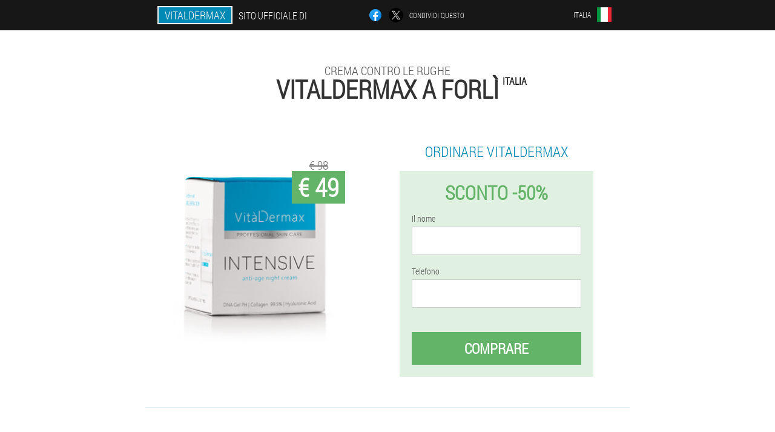

--- FILE ---
content_type: text/html; charset=UTF-8
request_url: https://vitaldermax-intensive.com/citt%C3%A0/forli
body_size: 6218
content:

<!DOCTYPE html>
<html lang="it">
<head>
	<meta name="viewport" content="width=device-width, initial-scale=1.0">
	<meta http-equiv="Content-Type" content="text/html; charset=utf-8">
	<title>Comprare VitalDermax a Forlì</title>
	<meta name="description" content="Crema contro le rughe VitalDermax Intensive - lo strumento nella lotta contro l'invecchiamento della pelle. Crema di trasformare la Vostra pelle per 28 giorni. Ottenere una crema a Forlì, Italia sul sito ufficiale dal sito ufficiale. La giovinezza della pelle - la Vostra arma principale!">

<link href="/css/webstyle_981-sra.css" rel="stylesheet">
<link rel="preload" href="/css/webstyle_981-sra.css" as="style">
<link rel="preload" href="/fonts/RobotoCondensedLight.woff" as="font" type="font/woff2" crossorigin>
	
			<link href="/images/favicon.ico" rel="shortcut icon">
		


	
<meta name="google-site-verification" content="bo-m-ISPqyG2zu4fFSVd5wZ-hd-BbtCQ-WyWq0csYH0" />	
	


<script  type="text/javascript">
function jkveiehv(id) 
{
	var selector = document.getElementById(id);
	
	if(selector.classList.contains("active"))
	{
		selector.classList.remove("active");
	}
	else
	{
		selector.classList.add("active");
		
		document.onclick = function(e) {
			onclick(e, id);
		}

		
	}
	
}
	
function onclick(e, id) {
  e = e || window.event;
  var target = e.target || e.srcElement;
  var selector = document.getElementById(id);

  while (target.parentNode && target.tagName.toLowerCase() != 'body') {
    if (target == selector) {
      return;
    }
    target = target.parentNode;
  }
	selector.classList.remove("active");
}
	
</script>
	
	
</head>	
<body class="ze-315_mgafm" itemscope itemtype="https://schema.org/Product">
<header>
	<div class="zf_150-ng">
		
		<div class="ebsc-629_zkbcl lve_397__u">			
			
		<div class="ih_378__e"><a href="/" class="e-1_i"><div class="u-279_b"><span class="lex-128_p" itemprop="name">VitalDermax</span> <span class="ivtom-74_aqqea">Sito ufficiale di</span></div></a></div>


		<div class="ttgrd-839_v">
<a rel="noopener noreferrer nofollow" target="_blank" class="kmotk_321-gzbed" href="https://www.facebook.com/sharer/sharer.php?u=vitaldermax-intensive.com"><div><span title="Facebook"></span></div></a>
<a rel="noopener noreferrer nofollow" target="_blank" class="rcw_800-ia" href="https://x.com/share?text=Comprare VitalDermax a Forlì&url=vitaldermax-intensive.com"><div><span title="X"></span></div></a>
<span class="nybmg-830_c">Condividi questo</span></div>
		<div class="da-70_tunc"><div class="eji_89-ib">
<div class="xjdfh_370__wphw" id="xjdfh_370__wphw">		
<div class="ifga_422-jsvd" onclick="jkveiehv('xjdfh_370__wphw')">
<div class="tmeb_250__gzjro"><span>Italia</span></div>
<div class="wc_404__squ"><div class="lsib_264__vdzw"><img src="/images/z4vx3v37dmi.png" alt="Bandiera (Italia)"></div></div>
</div>
<div class="cj-996_si">
<ul>
		<li><a href="https://it-en.vitaldermax-intensive.com" rel="alternate"><div class="aee-80_kvixi">Italy (en)</div><div class="ooal-634_rcbx"><div class="c_773__za"><img src="https://it-en.vitaldermax-intensive.com/images/1pcdqp6cihj.png"></div></div></a></li><li><a href="https://es.vitaldermax-intensive.com" rel="alternate"><div class="aee-80_kvixi">España</div><div class="ooal-634_rcbx"><div class="c_773__za"><img src="https://es.vitaldermax-intensive.com/images/j4fqzwconk.png"></div></div></a></li><li><a href="https://pt.vitaldermax-intensive.com" rel="alternate"><div class="aee-80_kvixi">Portugal</div><div class="ooal-634_rcbx"><div class="c_773__za"><img src="https://pt.vitaldermax-intensive.com/images/gnxuwgbjbi42rgr.png"></div></div></a></li><li><a href="https://bg.vitaldermax-intensive.com" rel="alternate"><div class="aee-80_kvixi">България</div><div class="ooal-634_rcbx"><div class="c_773__za"><img src="https://bg.vitaldermax-intensive.com/images/vuxw83sp5cty.png"></div></div></a></li><li><a href="https://hu.vitaldermax-intensive.com" rel="alternate"><div class="aee-80_kvixi">Magyarország</div><div class="ooal-634_rcbx"><div class="c_773__za"><img src="https://hu.vitaldermax-intensive.com/images/vmbsuqwek4.png"></div></div></a></li><li><a href="https://gr.vitaldermax-intensive.com" rel="alternate"><div class="aee-80_kvixi">Η ελλάδα</div><div class="ooal-634_rcbx"><div class="c_773__za"><img src="https://gr.vitaldermax-intensive.com/images/z3ih12qpk76jy70.png"></div></div></a></li><li><a href="https://cy.vitaldermax-intensive.com" rel="alternate"><div class="aee-80_kvixi">Κύπρος</div><div class="ooal-634_rcbx"><div class="c_773__za"><img src="https://cy.vitaldermax-intensive.com/images/7g4mc37jrc4z63gtno4f.png"></div></div></a></li><li><a href="https://pl.vitaldermax-intensive.com" rel="alternate"><div class="aee-80_kvixi">Polska</div><div class="ooal-634_rcbx"><div class="c_773__za"><img src="https://pl.vitaldermax-intensive.com/images/5zqdnewr33d61azj8.png"></div></div></a></li><li><a href="https://ro.vitaldermax-intensive.com" rel="alternate"><div class="aee-80_kvixi">România</div><div class="ooal-634_rcbx"><div class="c_773__za"><img src="https://ro.vitaldermax-intensive.com/images/5z3f7ngdzyb98z3.png"></div></div></a></li><li><a href="https://cz.vitaldermax-intensive.com" rel="alternate"><div class="aee-80_kvixi">Česká republika</div><div class="ooal-634_rcbx"><div class="c_773__za"><img src="https://cz.vitaldermax-intensive.com/images/zy9mwzycb5wnsfdwls.png"></div></div></a></li>	
</ul>
</div></div></div></div>
			
		</div>

	</div>

<div class="bwq_434-rder">
<h2 class="c_668-xa">Crema contro le rughe</h2>
<h1>VitalDermax a Forlì <sup class='oyqw_201__xc'>Italia</sup></h1>
<div class="ur_119__lgevb lve_397__u">
<div class="x-919_cuz">
<div class="b-313_dxjp"><img src="/images/VitalDermax%20Crema%20contro%20le%20rughe.png" alt="Crema VitalDermax" itemprop="image"><div itemprop="offers" itemscope itemtype="https://schema.org/Offer" class="djdw-426_cgf oid-946_hc"><div class="xyo-215_sk"><span class="hhce-58_rpypo">€ 49</span><span class="huimd_198-c">€ 98</span></div><meta itemprop="url" content="https://vitaldermax-intensive.com">
<meta itemprop="price" content="49">
<meta itemprop="priceCurrency" content="EUR">
<meta itemprop="priceValidUntil" content="2026-03-01">
<link itemprop="availability" href="https://schema.org/InStock">
<div itemprop="shippingDetails" itemtype="https://schema.org/OfferShippingDetails" itemscope>
<div itemprop="shippingRate" itemtype="https://schema.org/MonetaryAmount" itemscope>
<meta itemprop="value" content="8.8" />
<meta itemprop="currency" content="EUR" /></div>
<div itemprop="shippingDestination" itemtype="https://schema.org/DefinedRegion" itemscope>
<meta itemprop="addressCountry" content="IT" /></div>
<div itemprop="deliveryTime" itemtype="https://schema.org/ShippingDeliveryTime" itemscope>
<div itemprop="handlingTime" itemtype="https://schema.org/QuantitativeValue" itemscope>
<meta itemprop="minValue" content="0" />
<meta itemprop="maxValue" content="2" />
<meta itemprop="unitCode" content="DAY" /></div>
<div itemprop="transitTime" itemtype="https://schema.org/QuantitativeValue" itemscope>
<meta itemprop="minValue" content="4" />
<meta itemprop="maxValue" content="19" />
<meta itemprop="unitCode" content="DAY" /></div></div></div>
<div itemprop="hasMerchantReturnPolicy" itemtype="https://schema.org/MerchantReturnPolicy" itemscope>
<meta itemprop="applicableCountry" content="IT" />
<meta itemprop="returnPolicyCountry" content="IT" />
<meta itemprop="returnPolicyCategory" content="https://schema.org/MerchantReturnFiniteReturnWindow" />
<meta itemprop="merchantReturnDays" content="29" />
<meta itemprop="returnMethod" content="https://schema.org/ReturnByMail" />
<meta itemprop="returnFees" content="https://schema.org/ReturnFeesCustomerResponsibility" />
</div></div></div>
<div class="aggregaterating" itemprop="aggregateRating" itemscope itemtype="https://schema.org/AggregateRating">
<span itemprop="ratingValue">4.1</span><span itemprop="reviewCount">20</span>
<meta itemprop="bestRating" content="5">
<meta itemprop="worstRating" content="1">
</div>
</div>	
<div class="chdn_227-dkpy">
<h3>Ordinare VitalDermax</h3>
<div class="pmkxz_314-hwtp">
<h4 class="ckj-550_pi">Sconto -50%</h4>
<form action='' method='POST'>
    <div class="bqy_132-c">
    <label for="p_8903__alnij" class="ic-524_e">Il nome</label>
    <input id="p_8903__alnij" type="text" name="cgkd-4721_jk" autocomplete="off" >
	    </div>
	
		<div class="acjua_756__ags">
    <label for="fjceasj-4866_fh">Informazioni VitalDermax</label>
    <input id="fjceasj-4866_fh" type='text' name="ckrkyeg-8386_cdvc" autocomplete="off">
    </div>
	<div class="acjua_756__ags">
    <label for="jdw_4711__kzh">Cognome</label>
    <input id="jdw_4711__kzh" type='text' name="qdwjj_926-irg" autocomplete="off">
    </div>
	<div class="acjua_756__ags">
	 <label for="ghqhj_8566__mcwebm">E-mail</label>
    <input id="ghqhj_8566__mcwebm" type='email' name='email' autocomplete="off">
	</div>
	
    <div class="bqy_132-c omy_3__vwfb">
    <label for="wh_4158__d" class="ic-524_e">Telefono</label>
    <input id="wh_4158__d" type="text" name="s_484__acejr" >
	    </div>
    <input type='hidden' name='flow_hash' value='fQTk'>
    <input type='hidden' name='landing' value='vitaldermax-intensive.com'>
    <input type='hidden' name='country' value='it'>
    <input type='hidden' name='referrer' value=''>
    <input type='hidden' name='sub1' value='VitalDermax-it'>
    <input type='hidden' name='sub2' value='vitaldermax-intensive.com'>
    <input type='hidden' name='sub3' value='API-leadbit'>
    <input type='hidden' name='sub4' value='city Forli top'>
        <button class="hiocg-792_gbfbd" type='submit' value='Comprare'>Comprare</button>
</form>
</div>
</div>
</div>
<meta itemprop="brand" content="VitalDermax">
<meta itemprop="image" content="https://vitaldermax-intensive.com/images/VitalDermax%20Crema%20contro%20le%20rughe.png">
<meta itemprop="sku" content="1-70-11">
<meta itemprop="MPN" content="1-70-21">
<div class="hwcbw_20__u"></div>
</div>
<section class="hi-830_c">
<div itemprop="description" class="lve_397__u faae_370-ctkdr"><div><p>Notate segni di invecchiamento della pelle? Fermare l'invecchiamento è possibile! VitalDermax Intensive - crema anti-rughe, esegue il programma di risoluzione fattori di invecchiamento. La crema è in vendita sul sito ufficiale nel paese Italia al miglior prezzo. La crema si può acquistare a Forlì a metà prezzo. Il costo di crema con uno sconto del cinquanta per cento - € 49. Per ordine di crema, lasciare una richiesta sul nostro sito, inserisci il Tuo numero di telefono e nome. </p>
<h2>Ordinare VitalDermax</h2>
<p> E sarete contattati dal responsabile al più presto e chiarire i dettagli dell'ordine per la consegna veloce dopo l'invio del modulo. Impostare uno specialista tutte le vostre domande per ordine della merce e il suo invio. Il pagamento avviene in contanti alla consegna di un pacco.</p></div></div>
</section>

</header>
	
	
	

<section class="lve_397__u">
<div class="jpit_786__hhh city">
<h2>Come comprare a Forlì VitalDermax</h2>

<ul class="y_706-sljm" itemscope="" itemtype="https://schema.org/BreadcrumbList">
<meta itemprop="name" content="Navigazione della pagina VitalDermax" />
<meta itemprop="itemListOrder" content="Ascending" />	
<meta itemprop="numberOfItems" content="3" />
<li itemprop="itemListElement" itemscope="" itemtype="https://schema.org/ListItem"><a itemprop="item" href="/"><span itemprop="name">VitalDermax</span></a><meta itemprop="position" content="0"></li><li itemprop="itemListElement" itemscope="" itemtype="https://schema.org/ListItem"><a itemprop="item" href="/città/"><span itemprop="name">Città</span></a><meta itemprop="position" content="1"></li><li class="active" itemprop="itemListElement" itemscope="" itemtype="https://schema.org/ListItem"><a itemprop="item" href="/città/forli"><span itemprop="name">Forli</span></a><meta itemprop="position" content="2"></li></ul>
    
<div class="ojtl_838__obc dbm_437-vrub">

<p>Crema contro le rughe VitalDermax Intensive - rivoluzionario strumento nella lotta contro l'età che avanza. Eliminazione dei fattori età e il ritorno di giovinezza della pelle! In soli 28 giorni La pelle è completamente trasformata! Idratazione, nutrizione, aumentare l'elasticità, protezione dai raggi UV è un tutto universale crema VitalDermax. La crema è ora disponibile per l'acquisto in loco del paese Italia a Forlì sul sito ufficiale. </p>
<blockquote>Avere il tempo di ordinare VitalDermax 50% di sconto. La scadenza scorte sono limitate. Acquistare un prodotto con uno sconto di soli € 49. Inserisci I tuoi dati personali nel modulo d'ordine per conoscere tutti i dettagli del prodotto. Pagamento solo dopo aver ricevuto il pacco al vostro indirizzo. Il costo esatto della partenza del pacco dal corriere al vostro indirizzo può variare da altre città.</blockquote>
<h2>Come ordinare la crema in città Forli in Italia al prezzo più abbassata costo</h2>
<p>Fare un'ordinazione al prezzo di sconto, il nostro manager ti contatteremo per confermare l'ordine, scopri i dettagli di acquisto e completare la sua registrazione. La consegna viene effettuata in sede più vicina di comunicazione a Forlì. Effettuare l'ordine e ricevere in tempo, pre-pagamento non è necessario. </p>
<p>Crema contro le rughe VitalDermax - la soluzione migliore per risolvere i cambiamenti dovuti all'età della Vostra pelle. Scegli la giovinezza e la bellezza!</p>
	
	
</div>

<div class="ojtl_838__obc dbm_437-vrub upz-674_fp">
<h3>Altre città in Italia dove puoi acquistare VitalDermax</h3><table class="kvh_256-clxna">
<thead><tr><th colspan="2"><h4>Città in Italia dove è possibile acquistare VitalDermax VitalDermax</h4></th></tr></thead>
<tbody>
<tr><td><a href="/città/venezia">VitalDermax a Venezia</a></td><td><a href="/città/milano">VitalDermax a Milano</a></td></tr><tr><td><a href="/città/torino">VitalDermax a Torino</a></td><td><a href="/città/verona_">VitalDermax a Verona </a></td></tr><tr><td><a href="/città/genova">VitalDermax a Genova</a></td><td><a href="/città/cagliari">VitalDermax a Cagliari</a></td></tr><tr><td><a href="/città/olbia">VitalDermax a Olbia</a></td><td><a href="/città/rimini">VitalDermax a Rimini</a></td></tr><tr><td><a href="/città/roma">VitalDermax a Roma</a></td><td><a href="/città/palermo">VitalDermax a Palermo</a></td></tr><tr><td><a href="/città/bologna">VitalDermax a Bologna</a></td><td><a href="/città/alghero">VitalDermax in Alghero</a></td></tr><tr><td><a href="/città/ancona">VitalDermax in Ancona</a></td><td><a href="/città/bari">VitalDermax a Bari</a></td></tr><tr><td><a href="/città/bolzano">VitalDermax a Bolzano</a></td><td><a href="/città/brindisi">VitalDermax a Brindisi</a></td></tr><tr><td><a href="/città/capri">VitalDermax a Capri</a></td><td><a href="/città/catania">VitalDermax a Catania</a></td></tr><tr><td><a href="/città/crotone">VitalDermax a Crotone</a></td><td><a href="/città/firenze">VitalDermax a Firenze</a></td></tr><tr><td><a href="/città/ischia">VitalDermax a Ischia</a></td><td><a href="/città/lamezia_terme">VitalDermax in Lamezia Terme</a></td></tr><tr><td><a href="/città/napoli">VitalDermax a Napoli</a></td><td><a href="/città/pescara">VitalDermax a Pescara</a></td></tr><tr><td><a href="/città/pisa">VitalDermax a Pisa</a></td><td><a href="/città/reggio_di_calabria">VitalDermax a Reggio di Calabria</a></td></tr></tbody>
<tfoot><tr><td colspan="2"><b><a href="/città/">Città in Italia</b></a></b></td></tr></tfoot>
</table>
</div>

</div>

	
	
<aside class="jekv-134_rq u_126-ka">
<h2>Articoli interessanti</h2>
<div class="pcoqn_717__x dbm_437-vrub">
<ul>
<li>
	<article itemscope itemtype="https://schema.org/NewsArticle">
	<a href="/articoli/1_ringiovanimento%20della%20pelle"><div class="qxqo_172__g"><img itemprop="image" alt="ringiovanimento della pelle" src="/images/articoli/177/ringiovanimento%20della%20pelle.jpg" ></div><h3 itemprop="headline" class='gnnxx_491-itoxn'>Ringiovanimento della pelle</h3></a>
	<div itemprop="articleBody" class='ctuk-191_nzd'>Efficace ringiovanimento della pelle. I segreti delle donne giapponesi per la bellezza e la giovinezza.</div>
	<time itemprop="datePublished" datetime="2020-06-22T05:49:24Z" class="hqjhf-822_pwdm">22 giugno 2020</time>
	<meta itemprop="dateModified" content="2020-06-22T05:49:24Z">
	<address itemprop="author" itemscope itemtype="https://schema.org/Person">
	<meta itemprop="name" content="Carmen">
	<meta rel="author" itemprop="url" content="https://vitaldermax-intensive.com/autori_di_articoli/6_carmen">
	</address>
	<link itemprop="mainEntityOfPage" href="https://vitaldermax-intensive.com/articoli/1_ringiovanimento%20della%20pelle">
	<div itemprop="publisher" itemscope itemtype="https://schema.org/Organization">
<link itemprop="url" href="/">
<meta itemprop="name" content="VitalDermax">
<div itemprop="logo" itemscope itemtype="https://www.schema.org/ImageObject">
<link itemprop="url" href="/images/favicon.ico">
</div>
</div>
	
	</article>
	</li><li>
	<article itemscope itemtype="https://schema.org/NewsArticle">
	<a href="/articoli/11_maschere%20per%20il%20ringiovanimento%20della%20pelle"><div class="qxqo_172__g"><img itemprop="image" alt="maschere per il ringiovanimento della pelle" src="/images/articoli/1854/maschere%20per%20il%20ringiovanimento%20della%20pelle.jpg" ></div><h3 itemprop="headline" class='gnnxx_491-itoxn'>Maschere fatte in casa per la pelle del viso rugosa</h3></a>
	<div itemprop="articleBody" class='ctuk-191_nzd'>Maschera antirughe a casa. Regole per l'utilizzo di prodotti per il ringiovanimento della pelle. Ricette per maschere antirughe fatte in casa. </div>
	<time itemprop="datePublished" datetime="2023-11-23T03:44:04Z" class="hqjhf-822_pwdm">23 novembre 2023</time>
	<meta itemprop="dateModified" content="2023-11-23T03:44:04Z">
	<address itemprop="author" itemscope itemtype="https://schema.org/Person">
	<meta itemprop="name" content="Antonio Cogo">
	<meta rel="author" itemprop="url" content="https://vitaldermax-intensive.com/autori_di_articoli/7_antonio_cogo">
	</address>
	<link itemprop="mainEntityOfPage" href="https://vitaldermax-intensive.com/articoli/11_maschere%20per%20il%20ringiovanimento%20della%20pelle">
	<div itemprop="publisher" itemscope itemtype="https://schema.org/Organization">
<link itemprop="url" href="/">
<meta itemprop="name" content="VitalDermax">
<div itemprop="logo" itemscope itemtype="https://www.schema.org/ImageObject">
<link itemprop="url" href="/images/favicon.ico">
</div>
</div>
	
	</article>
	</li><li>
	<article itemscope itemtype="https://schema.org/NewsArticle">
	<a href="/articoli/18_Ringiovanimento%20della%20pelle%20degli%20occhi"><div class="qxqo_172__g"><img itemprop="image"  alt="confronto" src="/images/articoli/2114/confronto.jpg" ></div><h3 itemprop="headline" class='gnnxx_491-itoxn'>Ringiovanimento delle palpebre e della pelle attorno agli occhi.</h3></a>
	<div itemprop="articleBody" class='ctuk-191_nzd'>La pelle del viso ha in particolare cura, poiché più di altre parti del corpo sono esposte all'ambiente.</div>
	<time itemprop="datePublished" datetime="2025-07-13T12:20:17Z" class="hqjhf-822_pwdm">13 luglio 2025</time>
	<meta itemprop="dateModified" content="2025-07-13T12:20:17Z">
	<address itemprop="author" itemscope itemtype="https://schema.org/Person">
	<meta itemprop="name" content="Pietro">
	<meta rel="author" itemprop="url" content="https://vitaldermax-intensive.com/autori_di_articoli/8_pietro">
	</address>
	<link itemprop="mainEntityOfPage" href="https://vitaldermax-intensive.com/articoli/18_Ringiovanimento%20della%20pelle%20degli%20occhi">
	<div itemprop="publisher" itemscope itemtype="https://schema.org/Organization">
<link itemprop="url" href="/">
<meta itemprop="name" content="VitalDermax">
<div itemprop="logo" itemscope itemtype="https://www.schema.org/ImageObject">
<link itemprop="url" href="/images/favicon.ico">
</div>
</div>
	
	</article>
	</li></ul></div>
<div class="gsi_637__yegas"><a href="/articoli/">Tutti gli articoli</a></div>
	</aside>
	


<aside class="upp_144-xuz">
	<div class="f_395__eztn">
	<div class="cibav_64__oh">
	<div class="pmkxz_314-hwtp m_717__rjo">
		<h3 class="ckj-550_pi">Ordinare VitalDermax a Forlì 50% ciascuno</h3>
<form action='/citt%C3%A0/forli#bdg-4318_hbil' method='POST'>
    <div class="bqy_132-c">
    <label for="juzowf_5527-xlb" class="ic-524_e">Inserisci il tuo nome</label>
    <input id="juzowf_5527-xlb" type='text' name="cgkd-4721_jk" >
	    </div>
    
		<div class="acjua_756__ags">
    <label for="zivbif-4374_sfo">Informazioni</label>
    <input id="zivbif-4374_sfo" type='text' name="ckrkyeg-8386_cdvc" autocomplete="off">
    </div>
	<div class="acjua_756__ags">
    <label for="f_9441__b">Cognome</label>
    <input id="f_9441__b" type='text' name="qdwjj_926-irg" autocomplete="off">
    </div>
	<div class="acjua_756__ags">
	 <label for="blfi_635__xaq">E-mail</label>
    <input id="blfi_635__xaq" type='email' name='email' autocomplete="off">
	</div>
	
    <div class="bqy_132-c omy_3__vwfb">
    <label for="j_77-mzfef" class="ic-524_e">Inserisci il tuo telefono</label>
    <input id="j_77-mzfef" type='text' name="s_484__acejr" >
	    </div>
	<input type='hidden' name='bdg-4318_hbil' value='1'>
    <input type='hidden' name='flow_hash' value='fQTk'>
    <input type='hidden' name='landing' value='vitaldermax-intensive.com'>
    <input type='hidden' name='country' value='it'>
    <input type='hidden' name='referrer' value=''>
    <input type='hidden' name='sub1' value='VitalDermax-it'>
    <input type='hidden' name='sub2' value='vitaldermax-intensive.com'>
    <input type='hidden' name='sub3' value='API-leadbit'>
    <input type='hidden' name='sub4' value='city Forli'>
        <button class="hiocg-792_gbfbd" type='submit' value='Comprare'>Comprare</button>
</form>
</div>
	</div>
	<div class="r_746__pvjf"><div class="b-313_dxjp"><img src="/images/VitalDermax%20Crema%20contro%20le%20rughe.png" alt="VitalDermax"><div class="djdw-426_cgf crmeb_929-lgyab"><div class="xyo-215_sk"><span class="huimd_198-c">€ 98</span><span class="hhce-58_rpypo">€ 49</span></div></div></div></div>
	</div>	
	</aside>
	
</section>







<footer class="h_364__ajfx">
	<div class="lve_397__u ecc-964_lhvc">
		<nav itemscope itemtype="https://schema.org/SiteNavigationElement" class="b_692__gkgx">
		<ul>
				<li><a itemprop="url" href="/farmacia">Farmacia</a></li>
			
		<li><a itemprop="url" href="/recensioni">Recensioni</a></li>
				<li><a class="link" href="/esperienza">Esperienza</a></li>
						<li><a class="link" href="/istruzioni per l'uso">Istruzioni per l'uso</a></li>
						<li><a itemprop="url" href="/città/">Città</a></li>
						<li><a itemprop="url" href="/articoli/">Articoli</a></li>
			
				<li><a itemprop="url" href="/contatti">Contatti</a></li>
						<li><a itemprop="url" href="/prezzo_in_altri_paesi">Prezzi</a></li>
				</ul>
		</nav>
		<div class="mlulj_894__zevb">
			<a class="bhfp_301__h" href="/"><h3>VitalDermax</h3></a>
						<div class="h_354-o"><a href="mailto:vitaldermax-support@vitaldermax-intensive.com">vitaldermax-support@vitaldermax-intensive.com</a></div>
						 
			<div class="h_354-o">Il sito ufficiale in Italia</div>			<div class="h_354-o">Crema contro le rughe</div>
			<div class="h_354-o">Prodotto originale</div>
			<div class="h_354-o">2026 © Tutti i diritti riservati</div>
		</div>
		<div class="hwcbw_20__u"></div>
	</div>
</footer>

	

</body>

</html>






--- FILE ---
content_type: text/css
request_url: https://vitaldermax-intensive.com/css/webstyle_981-sra.css
body_size: 7235
content:
* { margin: 0; padding: 0; border: 0; font-size: 100%; font: inherit; }


article, aside, details, figcaption, figure, footer, hgroup, menu, nav, section { display: block; }

body { line-height: 1; }

ul { list-style: none; }

blockquote, q { quotes: none; }

blockquote { background: rgba(255,242,193, 1); padding: 10px; }

blockquote:before, blockquote:after { content: ''; content: none; }

q:before, q:after { content: ''; content: none; }

table { border-collapse: collapse; border-spacing: 0; }

button, input { outline: none; border: none; }


@font-face { font-family: "RobotoCondensedLight"; src: url("../fonts/RobotoCondensedLight.eot"); src: url("../fonts/RobotoCondensedLight.eot?#iefix") format("embedded-opentype"), url("../fonts/RobotoCondensedLight.woff") format("woff"), url("../fonts/RobotoCondensedLight.ttf") format("truetype"); font-style: normal; font-weight: normal; font-display: swap; }

@font-face {
  font-family: 'Lobster';
  font-style: normal;
  font-weight: 400;
  font-display: swap;
  src: url(../fonts/Lobster1.woff2) format('woff2');
  unicode-range: U+0460-052F, U+1C80-1C88, U+20B4, U+2DE0-2DFF, U+A640-A69F, U+FE2E-FE2F;
}

@font-face {
  font-family: 'Lobster';
  font-style: normal;
  font-weight: 400;
font-display: swap;
  src: url(../fonts/Lobster2.woff2) format('woff2');
  unicode-range: U+0400-045F, U+0490-0491, U+04B0-04B1, U+2116;
}

@font-face {
  font-family: 'Lobster';
  font-style: normal;
  font-weight: 400;
font-display: swap;
  src: url(../fonts/Lobster3.woff2) format('woff2');
  unicode-range: U+0102-0103, U+0110-0111, U+0128-0129, U+0168-0169, U+01A0-01A1, U+01AF-01B0, U+1EA0-1EF9, U+20AB;
}

@font-face {
  font-family: 'Lobster';
  font-style: normal;
  font-weight: 400;
font-display: swap;
  src: url(../fonts/Lobster4.woff2) format('woff2');
  unicode-range: U+0100-024F, U+0259, U+1E00-1EFF, U+2020, U+20A0-20AB, U+20AD-20CF, U+2113, U+2C60-2C7F, U+A720-A7FF;
}

@font-face {
  font-family: 'Lobster';
  font-style: normal;
  font-weight: 400;
font-display: swap;
  src: url(../fonts/Lobster5.woff2) format('woff2');
  unicode-range: U+0000-00FF, U+0131, U+0152-0153, U+02BB-02BC, U+02C6, U+02DA, U+02DC, U+2000-206F, U+2074, U+20AC, U+2122, U+2191, U+2193, U+2212, U+2215, U+FEFF, U+FFFD;
}




body { 
	padding: 0; margin: 0; 
	background: rgba(0,137,180, 0.13);
	color: #333333; 
	min-width: 1000px; 
	font-family: "RobotoCondensedLight", "Arial", sans-serif; 
}


body.success
{
	background: rgba(99,180,104, 0.4);
}


.message_scs
{
	
}

.message_scs h4
{
	font: 35px/35px "Lobster", Arial, Helvetica, sans-serif;
	color: #FFF;
	text-align: center;
}

.message_scs h4 > span
{
	display: block;
	line-height: 52px;
	font-size: 48px;
	color: #63b468;
}


.wrap_scs
{
	margin: 0 auto;
	margin-top: 60px;
	padding: 30px;
	width: 400px;
	font-size: 20px;
	text-align: center;
	line-height: 150%;
	color: #545454;
	background: #FCCA49;
	border:5px solid #FFF;
	border-radius: 10px;
}


.ecc-964_lhvc:after { display: table; content: ''; clear: both; }

.hwcbw_20__u { clear: both; }

.lve_397__u { width: 1000px; margin: 0 auto; }


.ark_931-dcjf
{
	display: block;
}

.ark_931-dcjf:after
{
	content: "";
	display: block;
	clear: both;
	visibility: hidden;
	line-height: 0;
	height: 0;
}

section.lve_397__u
{
	margin-top: 70px;
}

.ebsc-629_zkbcl 
{
	display: table;
	position: relative;
}



.ttgrd-839_v
{
	display: table-cell;
	width: 300px;
	padding-left: 30px;
	vertical-align: middle;
	text-transform: uppercase; 
}


.ttgrd-839_v > a
{
	display: block;
	float: left;
}

.ttgrd-839_v > a.kmotk_321-gzbed
{
	margin-right: 10px;
}

.ttgrd-839_v > a.rcw_800-ia
{
	margin-right: 10px;
}


.ttgrd-839_v > a > div
{
    width: 22px;
    height: 22px;
    overflow: hidden;
    border-radius: 50% 50%;
    border: 1px solid #f5f5f5;
}

.ttgrd-839_v > a > div > span
{
	display: block;
    height: 22px;
    width: auto;
	background-repeat: no-repeat;
	background-size: 22px 22px;
}

.ttgrd-839_v > a.kmotk_321-gzbed > div > span
{
	background-image: url(../images/FB.png);
}

.ttgrd-839_v > a.rcw_800-ia > div > span
{
	background-image: url(../images/X.png);
}

.ttgrd-839_v > span.nybmg-830_c
{
	font-size: 12px;
    line-height: 24px;
    color: #f5f5f5;
}



.ih_378__e 
{ 
	display: table-cell;
	width: 400px;
	vertical-align: middle;
	white-space: normal;
}


.zf_150-ng { background-color: #171717; }

.zf_150-ng .e-1_i 
{
	display: table;
	margin: 0 auto;
	text-decoration: none; 
}

.zf_150-ng .u-279_b { 
	display: table;
	text-transform: uppercase; 
	color: #f5f5f5; text-decoration: none; 
	padding: 10px 0 10px 0px; 
}

	.zf_150-ng .u-279_b > .ivtom-74_aqqea
	{
		display: table-cell;
	padding: 4px 10px;
    border: 2px solid #f5f5f5;
    border-right: none;
    border-radius: 50px 0px 0px 50px;
    font-size: 14px;
    line-height: 16px;
	}	

	
	
	
	.u-279_b .lex-128_p
{
	display: table-cell;
	padding: 4px 10px;
    background: rgba(0,137,180, 1);
    border: 2px solid #f5f5f5;
    border-radius: 0px 50px 50px 0px;
    font-size: 16px;
    line-height: 16px;
}

.da-70_tunc
{
	display: table-cell;
	width: 300px;
	padding-right: 30px;
	vertical-align: top;
}

.da-70_tunc > .eji_89-ib 
{
	float: right;
}


.da-70_tunc > .eji_89-ib > .xjdfh_370__wphw
{
	position: absolute;
	max-width: 170px;
	right: 0px;
}


.da-70_tunc > .eji_89-ib > .xjdfh_370__wphw > .cj-996_si
{
	position: relative;
    visibility: hidden;
    z-index: 10;
	width: 170px;
	background: #f5f5f5;
	padding-bottom: 10px;
}


.da-70_tunc > .eji_89-ib > .xjdfh_370__wphw.active > .cj-996_si
{
	visibility: visible;
}

.da-70_tunc > .eji_89-ib > .xjdfh_370__wphw > .cj-996_si > ul
{
	display: block;
	max-height: 200px;
    overflow-x: hidden;
}

.da-70_tunc > .eji_89-ib > .xjdfh_370__wphw > .cj-996_si > ul > li
{
	display: block;
}

.da-70_tunc > .eji_89-ib > .xjdfh_370__wphw > .cj-996_si > ul > li:not(:last-child) > a
{
	padding-bottom: 10px;
}

.da-70_tunc > .eji_89-ib > .xjdfh_370__wphw > .cj-996_si > ul > li:last-child > a
{
	padding-bottom: 10px
}


.da-70_tunc > .eji_89-ib > .xjdfh_370__wphw > .cj-996_si > ul > li > a
{
	display: table;
	padding-top: 10px;
	padding-left: 20px;
    padding-right: 30px;
    width: 120px;
	text-decoration: none;
	color: #171717;
}

.da-70_tunc > .eji_89-ib > .xjdfh_370__wphw > .cj-996_si > ul > li > a:hover
{
	color: rgba(0,137,180, 1);
	background: #f0f0f0;
}


.da-70_tunc > .eji_89-ib > .xjdfh_370__wphw > .cj-996_si > ul > li > a > .ooal-634_rcbx
{
	display: table-cell;
	vertical-align: middle;
	height: 22px;
    width: 32px;
}


.da-70_tunc > .eji_89-ib > .xjdfh_370__wphw > .cj-996_si > ul > li > a > .ooal-634_rcbx > .c_773__za
{
	width: 20px;
    height: 20px;
    margin-left: 10px;
    overflow: hidden;
    border-radius: 50% 50%;
    border: 1px solid #171717;
}


.da-70_tunc > .eji_89-ib > .xjdfh_370__wphw > .cj-996_si > ul > li > a:hover > .ooal-634_rcbx > .c_773__za
{
	 
}

.da-70_tunc > .eji_89-ib > .xjdfh_370__wphw > .cj-996_si > ul > li > a > .ooal-634_rcbx > .c_773__za > img
{
	display: block;
	height: 20px;
	margin-left: -25%;
}

.da-70_tunc > .eji_89-ib > .xjdfh_370__wphw > .cj-996_si > ul > li > a > .aee-80_kvixi
{
	display: table-cell;
	vertical-align: middle;
	font-size: 12px;
    line-height: 22px;
    text-transform: uppercase;
	text-align: right;
}

.da-70_tunc > .eji_89-ib > .xjdfh_370__wphw > .cj-996_si > ul > li > a:hover > .aee-80_kvixi
{
	text-decoration: underline;
}




.eji_89-ib > .xjdfh_370__wphw > .ifga_422-jsvd
{
	display: table;
	position: relative;
	width: 120px;
	padding: 12px 30px 12px 20px;
	z-index: 20;
	background: #171717;
	cursor: pointer;
}


.eji_89-ib > .xjdfh_370__wphw.active > .ifga_422-jsvd
{
	background: #f5f5f5;
}


.eji_89-ib > .xjdfh_370__wphw > .ifga_422-jsvd > *
{
	display: table-cell;
	vertical-align: middle;
	text-align: right;
}


.da-70_tunc .tmeb_250__gzjro
{
	font-size: 12px;
    line-height: 24px;
	text-transform: uppercase;
}


.da-70_tunc .tmeb_250__gzjro > span
{
	display: inline-block;
	color: #f5f5f5;
}


.da-70_tunc .xjdfh_370__wphw.active .tmeb_250__gzjro > span
{
	color: #171717;
}



.da-70_tunc .wc_404__squ
{
	height: 24px;
	width: 34px;
}

.da-70_tunc .wc_404__squ > .lsib_264__vdzw
{
	width: 22px;
	height: 22px;
	margin-left: 10px;
	overflow: hidden;
	border-radius: 50% 50%;
	border:1px solid #f5f5f5;
}

.da-70_tunc .xjdfh_370__wphw.active .wc_404__squ > .lsib_264__vdzw
{
	border:1px solid #171717;
}

.da-70_tunc .wc_404__squ > .lsib_264__vdzw > img
{
	display: block;
	height: 22px;
	margin-left: -25%;
}

.bwq_434-rder 
{
	padding:70px 0px;
	background-color: #FFFFFF;
}

.bwq_434-rder > .ur_119__lgevb
{
	display: table;
	margin-top: 70px;
}



.bwq_434-rder > .ur_119__lgevb > *
{
	display: table-cell;
	vertical-align: middle;
}

.bwq_434-rder > .ur_119__lgevb > .chdn_227-dkpy
{
	width: 440px;
	max-width: 440px;
}

.bwq_434-rder > h1
{
	font-size: 42px;
	font-weight: bold;
	text-align: center;
	text-transform: uppercase;
	
}

.bwq_434-rder > h1 .oyqw_201__xc
{
	position: absolute;
	vertical-align: top;
	font-size: 16px;
	line-height: 16px;
	color: #171717;
	margin-left: 6px;
}



.bwq_434-rder > .c_668-xa
{
	margin-top: 6px;
	font-size: 20px;
	text-align: center;
	text-transform: uppercase;
	color: #545454;
}


.chdn_227-dkpy > h3
{
	font-size: 24px;
	text-align: center;
	text-transform: uppercase;
	color: rgba(0,137,180, 1);
}


.chdn_227-dkpy > .pmkxz_314-hwtp
{
	margin: 20px 60px 0px 60px;
	padding: 20px;
	background-color: rgba(99,180,104, 0.2);
}


.pmkxz_314-hwtp.m_717__rjo
{
	margin-right: 100px;
}


.pmkxz_314-hwtp > h3.ckj-550_pi
{
    color: #63b468;
    text-transform: uppercase;
	text-align: center;
	font-size: 36px;
	font-weight: bold;
	line-height: 36px;
	padding-bottom: 20px;
}

.pmkxz_314-hwtp.m_717__rjo > h3.ckj-550_pi
{
	padding-bottom: 30px;
    font-size: 36px;
    line-height: 38px;
	text-align:left;
}


.chdn_227-dkpy > .pmkxz_314-hwtp .bqy_132-c
{
	
}


.pmkxz_314-hwtp .acjua_756__ags
{
	display: none;
}


.pmkxz_314-hwtp .bqy_132-c.omy_3__vwfb
{
	margin-top: 20px;
}

.pmkxz_314-hwtp .bqy_132-c .ic-524_e {
    display: block;
    font-size: 14px;
    font-weight: normal;
    color: #505050;
}


.pmkxz_314-hwtp.m_717__rjo .bqy_132-c .ic-524_e
{
	font-size: 16px;
	font-weight: normal;
}



.pmkxz_314-hwtp .bqy_132-c > input {
    display: block;
    box-sizing: border-box;
    margin: 6px 0 0 0;
    width: 100%;
    font-size: 16px;
    padding: 12px 14px;
    border: 1px solid #CCCCCC;
}

.pmkxz_314-hwtp.m_717__rjo .bqy_132-c > input
{
	margin: 8px 0 0 0;
	padding: 16px 18px;
	font-size: 18px;
	max-width: 400px;
}

.pmkxz_314-hwtp .bqy_132-c .hfpwy-228_jxgi {
    display: block;
	margin-top: 8px;
	padding: 8px;
    font-size: 14px;
    color: white;
    background-color: #CD5C5C;
}

.pmkxz_314-hwtp.m_717__rjo .bqy_132-c .hfpwy-228_jxgi
{
	max-width: 384px;
	font-size:16px;
}

.pmkxz_314-hwtp .hiocg-792_gbfbd {
   display: block;
	width: 100%;
	margin-top: 40px;
    vertical-align: top;
    text-decoration: none;
    color: #ffffff;
    text-transform: uppercase;
    font-family: "RobotoCondensedLight", "Arial", sans-serif;
    font-size: 24px;
	font-weight: bold;
    line-height: 54px;
    height: 54px;
    padding: 0 30px 0 30px;
    text-align: center;
	cursor: pointer;
	background: #63b468;
	white-space: normal;
	border-radius: 30px;
}

.pmkxz_314-hwtp.m_717__rjo .hiocg-792_gbfbd 
{
	line-height: 58px;
    height: 58px;
	font-size: 28px;
	max-width: 400px;
}


.b-313_dxjp
{
	position: relative;
	display: table;
    margin: 0 auto;
}

.b-313_dxjp > .djdw-426_cgf
{
	position: absolute;
	display: table;
	background-color: rgba(255,255,255, 1);
    border-radius: 30px;
    border: 3px solid rgba(99,180,104, 1);
	
}

.b-313_dxjp > .djdw-426_cgf.oid-946_hc
{
	right: -10px;
	top:-10px;
}

.b-313_dxjp > .djdw-426_cgf.crmeb_929-lgyab
{
	top:0px;
	right: -20px;
}

.b-313_dxjp > .djdw-426_cgf > .xyo-215_sk
{
	display: table-cell;
	vertical-align: middle;
}


.b-313_dxjp > .djdw-426_cgf .huimd_198-c
{
	display: block;
	position: absolute;
	width: 100%;
	top: -26px;
	font-size: 20px;
	text-decoration: line-through;
	text-align: center;
	color: #777777;
}

.b-313_dxjp > .djdw-426_cgf .hhce-58_rpypo
{
	display: block;
	padding: 6px 10px 6px 10px;
	color: rgba(99,180,104, 1);
    text-transform: uppercase;
    font-size: 36px;
    line-height: 36px;
	text-align: center;
	font-weight: bold;
}

.x-919_cuz > .b-313_dxjp > img
{
	display: block;
	width: 280px;
	height: auto;
	max-width: 280px;
}


.bwq_434-rder > .ur_119__lgevb > .hi-830_c
{
	width: 280px;
}


.hi-830_c > .faae_370-ctkdr
{
    font-size: 16px;
    line-height: 180%;
}


.hi-830_c > .faae_370-ctkdr > b, .hi-830_c > .faae_370-ctkdr > h2, .hi-830_c > .faae_370-ctkdr > h3
{
    font-size: 20px;
	padding-bottom: 20px;
    text-transform: uppercase;
    color: #545454;
}

.hi-830_c > .faae_370-ctkdr > ol
{
	padding-left: 20px;
}


main
{
	
}


.dbm_437-vrub
{
	background-color: #FFFFFF;
	color: #343434;
	font-size: 16px; 
	line-height: 180%;
    /*box-shadow: 0 1px 0 0 #d7d8db, 0 0 0 1px #e3e4e8;*/
}


.y_706-sljm
{
	display: block;
	margin-bottom: 15px;
	margin-left: 30px;
}

.y_706-sljm > li
{
	display: inline-block;
}

.y_706-sljm > li > a
{
	font-size: 14px;
	line-height: 14px;
	text-decoration: none;
	color: rgba(0,137,180, 1);
}

.y_706-sljm > li:not(.active) > a:hover
{
	text-decoration: underline;
}

.y_706-sljm > li:not(:last-child) > a:after {
    float: right;
    margin:0px 6px 0px 6px;
    content: "/";
    display: block;
    line-height: 16px;
    height: 16px;
	font-size: 16px;
	color: #545454;
}

.y_706-sljm > li.active > a
{
	color: #545454;
}




.jpit_786__hhh 
{ 
	margin-bottom: 50px; 

}



.jpit_786__hhh > .ojtl_838__obc
{
	 padding: 30px;
	overflow: hidden;
}


.jpit_786__hhh > .ojtl_838__obc:after { display: table; content: ''; clear: both; }




.jpit_786__hhh h1 
{ 
	color: rgba(0,137,180, 1); 
	font-size: 42px; line-height: 42px; 
	font-weight: bold;
	text-transform: uppercase; 
	text-align: center;
	padding-bottom: 30px;
    word-wrap: break-word;
}

.jpit_786__hhh h1 .oyqw_201__xc
{
	position: absolute;
	vertical-align: top;
	font-size: 16px;
	line-height: 16px;
	color: #171717;
	margin-left: 6px;
}


.jpit_786__hhh h2 
{ 
	color: rgba(0,137,180, 1); 
	font-size: 40px; line-height: 42px; 
	font-weight: normal;
	text-transform: uppercase; 
	text-align: center;
	padding-bottom: 30px;
	word-wrap: break-word;
}

.jpit_786__hhh h2:first-child
{
	padding-top: 0px;
}

.jpit_786__hhh .ojtl_838__obc > h2
{
	padding-top: 30px;
	padding-bottom: 20px;
	color: #222222;
	text-align: left;
	font-size: 36px; line-height: 38px;
}

.jpit_786__hhh .ojtl_838__obc > h2:first-child
{
	padding-top: 0px;
	text-align: center;
}
.jpit_786__hhh h2:first-child
{
	padding-top: 0px;
	color: rgba(0,137,180, 1); 
}


.jpit_786__hhh h3 { font-size: 30px; line-height: 40px; color: #222222; text-transform: uppercase; padding: 20px 0 10px 0; }


.jpit_786__hhh h4 { font-size: 24px; line-height: 30px; color: #222222; text-transform: uppercase; padding: 16px 0 6px 0; }

.jpit_786__hhh h5 { font-size: 24px; line-height: 30px; color: #222222; text-transform: uppercase; padding: 16px 0 6px 0; }

.ojtl_838__obc ul { margin-top: 12px; }


.ojtl_838__obc ul > li 
{ 
	margin-left: 20px;  
	margin-bottom: 12px; 
	list-style: circle;
}

.ojtl_838__obc ul.clear > li, .ojtl_838__obc ol.clear > li 
{
	clear: both;
}

.ojtl_838__obc ul.clear > li:after, .ojtl_838__obc ol.clear > li:after { display: block; content: ''; clear: both; }


.ojtl_838__obc ul.b-241_fq
{
	margin-top: 0px !important;
}

.ojtl_838__obc ul.b-241_fq > li 
{
	margin-left: 0px !important;
}

.ojtl_838__obc ol { margin-left: 20px; margin-top: 12px; }

.ojtl_838__obc ol > li { padding-left: 6px;  margin-bottom: 12px;}


.ojtl_838__obc ul.list-recomend
{
	
}

.ojtl_838__obc ul.list-recomend > li
{
	display: inline-block;
	text-align: center;
	padding: 0px 8px;
	margin: 0px 0px 20px 0px;
	vertical-align: top;
}

.ojtl_838__obc ul.list-recomend > li .dscr_img
{
	font-weight: bold;
}

.ojtl_838__obc ul.list-recomend > li .dscr_img .date, .ojtl_838__obc ul.list-recomend > li .dscr_img .txtd
{
	display: block;
	font-size: 14px;
	line-height: 16px;
	color: #545454;
	font-weight: normal;
	max-width: 168px;
}

.ojtl_838__obc ul.list-recomend.ver1 > li .dscr_img
{
	max-width: 136px;
}


.ojtl_838__obc .cqsx_339-prbcg > .fgz-766_hphk
{
	display: inline-block;
	margin-bottom: 12px;
	color: #777777;
}

.ojtl_838__obc .cqsx_339-prbcg > .ei-187_xrli
{
	display: inline-block;
	margin-left: 10px;
	margin-bottom: 12px;
}

section p:not(:last-child)
{
	padding-bottom: 10px;
}

section a
{
	color: rgba(0,137,180, 1);
}


.jpit_786__hhh > .ojtl_838__obc.dbm_437-vrub.upz-674_fp 
{
	margin-bottom: 50px;
}


.jpit_786__hhh > .ojtl_838__obc.dbm_437-vrub.upz-674_fp h3
{
	padding-top: 0px;
	padding-bottom: 20px;
	text-align: center;
	color: rgba(0,137,180, 1);
}


.upz-674_fp table.kvh_256-clxna th h4
{
	padding: 8px 0px;
	text-align: center;
	font-size: 18px;
}

.upz-674_fp table.kvh_256-clxna tfoot td b
{
	text-align: center;
}


.upz-674_fp table.kvh_256-clxna td
{
	width: 50%;
}


.jpit_786__hhh table { border-collapse: separate; border-spacing: 3px; }

.jpit_786__hhh td { background-color: #f5f8fa; padding: 5px 10px; overflow: hidden;}

.jpit_786__hhh th { background-color: #f5f8fa; padding: 5px 10px; overflow: hidden;}


table.kvh_256-clxna
{
	width: 100%;
}

table.kvh_256-clxna td
{
	padding: 0;
}

table.kvh_256-clxna a
{
	display: block;
	text-decoration: none;
	padding: 5px 10px;
}

table.kvh_256-clxna a:hover
{
	background: rgba(0,137,180, 1);
	color: white;
}


table.qrbsg-638_i
{
	width: 100%;
}


table.qrbsg-638_i th
{
	text-align: left;
	font-weight: bold;
}

table.qrbsg-638_i th.w_258__o
{
	max-width: 200px;
}
table.qrbsg-638_i th.zheni_11-c
{
	max-width: 100px;
}
table.qrbsg-638_i th.fqj_579__ewerg
{
	
}

table.qrbsg-638_i td
{
	padding: 5px 10px;
}

table.qrbsg-638_i tr.d-952_mq td
{
	font-weight: bold;
	border-top: 2px solid rgba(0,137,180, 1);
	border-bottom: 2px solid rgba(0,137,180, 1);
}

table.qrbsg-638_i tr.d-952_mq td:first-child
{
	border-left: 2px solid rgba(0,137,180, 1);
}

table.qrbsg-638_i tr.d-952_mq td:last-child
{
	border-right: 2px solid rgba(0,137,180, 1);
}

table.qrbsg-638_i tr:hover td
{
	background-color: rgba(0,137,180, 0.2);
}

table.qrbsg-638_i td img
{
	vertical-align: text-top;
	margin-right: 10px;
}

.google_map 
{
	margin-top: 20px;
   width: 100%;
   height: 400px;
 }




.kdf_392__pa.u_126-ka
{ 
	margin-bottom: 50px; 

}


.kdf_392__pa.u_126-ka h2 
{ 
	color: rgba(0,137,180, 1);
	font-weight: normal; 
	text-transform: uppercase; 
	font-size: 40px; line-height: 42px; 
	padding-bottom: 30px; 
	font-family: "RobotoCondensedLight", "Arial", sans-serif;
	word-wrap: break-word;
}


.pcoqn_717__x
{
	padding: 30px;
}


.kdf_392__pa ul
{
	display: block;
}

.kdf_392__pa ul.b-241_fq > li
{
	display: block;
    padding-bottom: 30px;
	clear: both;
}


.kdf_392__pa ul.b-241_fq > li:after
{ display: table; content: ''; clear: both; }



.kdf_392__pa ul.b-241_fq > li:not(:first-child)
{
	padding-top: 30px;
	border-top: 1px solid #eeeeee;
}

.kdf_392__pa ul.b-241_fq > li:not(:last-child)
{
	padding-top: 30px;
}


.kdf_392__pa ul.b-241_fq > li:last-child, .kdf_392__pa.aal_788-as .ojtl_838__obc ul > li:last-child
{
	margin-bottom: 0px;
}


.kdf_392__pa ul.b-241_fq > li .ydv_315__caem
{
	margin-bottom: 12px;
}

.kdf_392__pa ul.b-241_fq > li .ydv_315__caem > i
{
	font-size: 18px;
	font-style: italic;
}

.kdf_392__pa ul.b-241_fq > li .tkr_400__pqdlg
{
	float: left;
}


.kdf_392__pa ul.b-241_fq > li .tkr_400__pqdlg img { display: block; text-align: center; border-radius: 50% 50%; width: 140px; height: 140px; margin: 0 auto 15px; overflow: hidden; }



.kdf_392__pa ul.b-241_fq > li .qhll-477_vr
{
	font-size: 16px;
	padding-left: 160px;
    line-height: 180%;
}





.kdf_392__pa ul.b-241_fq > li .item_rev
{
	display: none;
}

.kdf_392__pa .alh_662__icfl
{
	margin-top: 20px;
	text-align: center;
}



.kdf_392__pa .rating_comments
{
	margin-top: 20px;
	visibility: hidden;
	display: none;
}





.jekv-134_rq.u_126-ka
{ 
	margin-bottom: 50px; 

}

.jekv-134_rq.u_126-ka h2 
{ 
	color: rgba(0,137,180, 1);
	font-weight: normal; 
	text-transform: uppercase; 
	font-size: 40px; line-height: 42px; 
	padding-bottom: 30px; 
	font-family: "RobotoCondensedLight", "Arial", sans-serif;
	word-wrap: break-word;
	text-align: center;
}



.jekv-134_rq.u_126-ka ul
{
	display: table;
	width: 100%;
}

.jekv-134_rq.u_126-ka ul > li
{
	display: table-cell;
	width: 33.33%;
	padding: 0px 20px;
}


.jekv-134_rq.aal_788-as .ojtl_838__obc ul > li
{
	display: block;
	margin-bottom: 20px;
}


.jekv-134_rq ul > li:last-child, .jekv-134_rq.aal_788-as .ojtl_838__obc ul > li:last-child
{
	margin-bottom: 0px;
}


.jekv-134_rq ul > li .gnnxx_491-itoxn
{
	padding: 20px 0 10px 0;
	margin-bottom: 14px;
	text-transform: uppercase;
	font-weight: bold;
	font-size: 19px;
    line-height: 30px;
	color: rgba(0,137,180, 1);
}


.jekv-134_rq ul > li .qxqo_172__g
{
	overflow: hidden;
    border: 2px solid rgba(0,137,180, 1);
}

.jekv-134_rq ul > li .qxqo_172__g > img
{
	display: block;
	max-width: 260px;
	min-height: 140px;
    max-height: 140px;
	margin: 0 auto;
}



.jekv-134_rq ul > li .ctuk-191_nzd
{
	margin-bottom: 12px;
}

.jekv-134_rq ul > li .hqjhf-822_pwdm
{
	color: #777777;
}



.jekv-134_rq .gsi_637__yegas
{
	margin-top: 20px;
	text-align: center;
}




.clac-135_ab 
{ 
	margin-bottom: 50px;
}

.clac-135_ab .sah-896_bcjrg:after 
{ 
	display: table; 
	content: ''; 
	clear: both; 
}

.clac-135_ab .sah-896_bcjrg 
{ 
	background-color: #ffffff; 
	padding:30px;
}

.clac-135_ab .sah-896_bcjrg img 
{ 
	float: left; 
	margin-right: 30px;
	max-width: 280px;
}

.clac-135_ab .hchqw_839-y 
{ 
	color: #343434; 
	font-weight: bold; 
	text-transform: uppercase; 
	font-size: 19px; 
	line-height: 30px; 
	margin-top: 10px; 
}


.cxod-492_gugi
{
	display: block;
	line-height: 130%;

}

.cxod-492_gugi > div > *
{
	color: #777777; font-weight: bold; text-transform: uppercase; font-size: 14px;
}

.cxod-492_gugi > div > dt
{
	display:inline-block;
}

.cxod-492_gugi > div > dd
{
	display:inline;
}

.clac-135_ab .ubbsh-258_dqv
{
	margin-top: 12px;
	font-size: 16px;
    line-height: 180%;
}



.clac-135_ab h2 
{ 
    color: rgba(0,137,180, 1);
    font-weight: normal;
    text-transform: uppercase;
    font-size: 40px;
    line-height: 42px;
    padding-bottom: 30px;
    font-family: "RobotoCondensedLight", "Arial", sans-serif;
    word-wrap: break-word;
} 













.upp_144-xuz {  
	padding: 30px; 
	margin-bottom: 50px; 
	color: rgba(0,137,180, 1); 
	font-size: 17px;  
	background-color: rgba(99,180,104,0.2);
}



.upp_144-xuz > .f_395__eztn
{
	display: table;
	width: 100%;
}


.upp_144-xuz > .f_395__eztn > *
{
	display: table-cell;
	vertical-align: top;
}


.upp_144-xuz .b-313_dxjp > img
{
	max-width: 400px;
}



.h_364__ajfx 
{ 
	background-color: #171717; 
	padding: 30px 0; 
}

.b_692__gkgx
{
	display: block;
	margin-right: 40px;
}


.b_692__gkgx li
{
	display: inline-block;
	line-height: 68px;
	margin-right: 30px;
}

.b_692__gkgx li a
{
	color: white;
	text-decoration: none;
	text-transform: uppercase;
	font-size: 14px;
}

.b_692__gkgx li a:hover
{
	text-decoration: underline;
}

.mlulj_894__zevb { 
	margin-top: 30px;
	text-transform: uppercase; 
}




.mlulj_894__zevb .bhfp_301__h
{
	display: block;
	text-decoration: none;
}

.mlulj_894__zevb .bhfp_301__h .oyqw_201__xc
{
	position: absolute;
	vertical-align: top;
	font-size: 12px;
	color: white;
	margin-left: 4px;
}



.mlulj_894__zevb h3 
{ 
	display: inline;
	color: #ffffff; 
	font-size: 20px;
	font-weight: bold;
	line-height: 20px; 
}

.mlulj_894__zevb .h_354-o
{
	margin-top: 4px;
	font-size: 12px; 
	line-height: 12px;
	color: rgba(0,137,180, 1);

}


.h_354-o a
{
	color: #FFFFFF;
	text-decoration: none;
}

.h_354-o a:hover
{
	text-decoration: underline;
}



.mlulj_894__zevb .jrf_864-ehtm
{
	margin-top: 4px;
	font-size: 12px; 
	line-height: 12px;
	color: rgba(0,137,180, 1);
}


.mlulj_894__zevb .nwe_532__bdzja
{
	margin-top: 4px;
	font-size: 12px; 
	line-height: 12px;
	color: rgba(0,137,180, 1);
}


.imgblock
{
	display: block;
	max-width: 940px;
	margin-bottom: 20px;
}

.imgblock.right
{
	float: right;
	margin-left: 20px;
}

.imgblock.left
{
	float: left;
	margin-right: 20px;
}

.imgblock.center
{
	margin: 0 auto;
	margin-bottom: 20px;
}

.aggregaterating
{
	display: none;
}

.bf-637_tojbu
{
	padding: 30px;
    overflow: hidden;
}


.bf-637_tojbu > .rbpz-439_tgr
{
	float: right;
	width: 50%;
}

.bf-637_tojbu > .rbpz-439_tgr > .vjyu_274__lpgth
{
	padding-left: 20px;
	border-left: 3px solid rgba(0,137,180, 1);
    margin-left: 20px;
    padding-bottom: 20px;
}

.bf-637_tojbu > .rbpz-439_tgr > .vjyu_274__lpgth > .cxod-492_gugi
{
	margin-top: 20px;
}

.bf-637_tojbu > .q-832_c
{
	float: left;
	width: 50%;
}

.bf-637_tojbu > .q-832_c form
{
	display: block;
	width: 100%;
}

.bf-637_tojbu > .q-832_c .ev_824-icq
{
	margin-top: 20px;
}

.bf-637_tojbu > .q-832_c .w-615_yv
{
	display: none;
}


.bf-637_tojbu > .q-832_c .ev_824-icq label
{
	display: block;
    font-size: 16px;
    font-weight: normal;
    color: #505050;
}

.bf-637_tojbu > .q-832_c .ev_824-icq input
{
	display: block;
    box-sizing: border-box;
    margin: 6px 0 0 0;
    width: 100%;
    font-size: 16px;
    padding: 12px 14px;
    border: 1px solid #CCCCCC;
}

.bf-637_tojbu > .q-832_c .ev_824-icq textarea
{
	display: block;
    box-sizing: border-box;
    margin: 6px 0 0 0;
    width: 100%;
    font-size: 16px;
    padding: 12px 14px;
    border: 1px solid #CCCCCC;
}


.bf-637_tojbu > .q-832_c .ev_824-icq .i_882__v {
    display: block;
	margin-top: 8px;
	padding: 8px;
    font-size: 14px;
    color: white;
    background-color: darkred;
    font-weight: bold;
}



.bf-637_tojbu > .q-832_c .eqkh_88__mi
{
	display: block;
    width: 100%;
    margin-top: 40px;
    vertical-align: top;
    text-decoration: none;
    color: #ffffff;
    text-transform: uppercase;
    font-family: "RobotoCondensedLight", "Arial", sans-serif;
    font-size: 24px;
    font-weight: bold;
    line-height: 54px;
    padding: 0 30px 0 30px;
    text-align: center;
    cursor: pointer;
    background: rgba(0,137,180, 1);
    white-space: normal;
}



@media only screen and (min-device-width: 320px) and (max-device-width: 736px) {

body { min-width: 100%; }

.lve_397__u { width: 100%; }
	
.zf_150-ng { text-align: center; }
	
	
	
	
.zf_150-ng .u-279_b
	{
		
		
	}

	
	

	
	
	
	.ttgrd-839_v
	{
		width: 84px;
		padding-left: 20px;
	}
	
	
	
.ttgrd-839_v > a
{
	
}

	
.ttgrd-839_v > a.rcw_800-ia
{
	margin-right: 0px;
}
	
.ttgrd-839_v > a > div
{
    width: 24px;
	height: 24px;
}

.ttgrd-839_v > a > div > span
{
	width: 24px;
	height: 24px;
	background-size: 24px 24px;
}

.ttgrd-839_v > a.kmotk_321-gzbed > div > span
{
	
}

.ttgrd-839_v > a.rcw_800-ia > div > span
{
	
}


.ttgrd-839_v > span.nybmg-830_c
{
	display: none;
}
	

	
	
	.ih_378__e
	{
		width: auto;
	}
	
	
	.da-70_tunc
	{
		width: 104px;
		padding-right: 0px;
		vertical-align: middle;
	}
	

	
	.da-70_tunc > .eji_89-ib > .xjdfh_370__wphw:not(.active)
	{
		position: relative;
	}
	
	
		.da-70_tunc > .eji_89-ib > .xjdfh_370__wphw.active
	{
		top: 0px;
		left: 0px;
		max-width: none;
		background: #f5f5f5;
	}
	

	
	
	.eji_89-ib > .xjdfh_370__wphw > .ifga_422-jsvd
{
	float: right;
	width: auto;
	padding: 12px 20px 12px 20px;
}


	
	
	.da-70_tunc > .eji_89-ib > .xjdfh_370__wphw > .cj-996_si
	{
		
		display: none;
	}
	


.da-70_tunc > .eji_89-ib > .xjdfh_370__wphw.active > .cj-996_si
{
	display:block;
	visibility: visible;
	width: auto;
	clear: both;
	border-top: 1px solid #e6e6e6;
}


	
	
.da-70_tunc > .eji_89-ib > .xjdfh_370__wphw > .cj-996_si > ul
{
	display: block;
	max-height:300px;
}

.da-70_tunc > .eji_89-ib > .xjdfh_370__wphw > .cj-996_si > ul > li
{
	
}
	
	
.da-70_tunc > .eji_89-ib > .xjdfh_370__wphw > .cj-996_si > ul > li:after 
{ display: table; content: ''; clear: both; }	

.da-70_tunc > .eji_89-ib > .xjdfh_370__wphw > .cj-996_si > ul > li:not(:last-child) > a
{
	padding-bottom: 10px;
}

.da-70_tunc > .eji_89-ib > .xjdfh_370__wphw > .cj-996_si > ul > li:last-child > a
{
	padding-bottom: 10px
}


.da-70_tunc > .eji_89-ib > .xjdfh_370__wphw > .cj-996_si > ul > li > a
{
    width: auto;
	padding-right: 20px;
	float: right;
}
	

.da-70_tunc > .eji_89-ib > .xjdfh_370__wphw > .cj-996_si > ul > li > a > .aee-80_kvixi
{
	font-size: 14px;	
}
	
	
	
.eji_89-ib > .xjdfh_370__wphw > .ifga_422-jsvd > *
{
	display: table-cell;
	vertical-align: middle;
	text-align: right;
}	
	
.eji_89-ib > .xjdfh_370__wphw.active > .ifga_422-jsvd > *
{
	font-size: 16px;
}	
		
.eji_89-ib > .xjdfh_370__wphw:not(.active) > .ifga_422-jsvd > .tmeb_250__gzjro
{
	display: none;
}
	
	
	
.da-70_tunc .wc_404__squ
{
	width: 24px;
}

.da-70_tunc .wc_404__squ > .lsib_264__vdzw
{
	width: 24px;
	height: 24px;
}
	
	
.da-70_tunc .xjdfh_370__wphw:not(.active) .wc_404__squ > .lsib_264__vdzw
{
	margin-left: 0px;
}

.da-70_tunc .xjdfh_370__wphw.active .wc_404__squ > .lsib_264__vdzw
{
	border:1px solid #171717;
}

.da-70_tunc .wc_404__squ > .lsib_264__vdzw > img
{
	height: 24px;
}
	

.zf_150-ng .u-279_b > .ivtom-74_aqqea
{
	display: block;
    border: 2px solid #f5f5f5;
    border-bottom: none;
    border-radius: 15px 15px 0px 0px;
	white-space: nowrap;
}	
	
	.u-279_b .lex-128_p
{
	display: block;
    border-radius: 0px 0px 15px 15px;
}
	
	
	
	
	
	
	
	
	
	
	
	
	
	
	
.da-70_tunc.oid-946_hc
	{
		float: none;
	}
	
.da-70_tunc.oid-946_hc > *
	{
		padding: 2px 0px 12px 0px;
	}

	
	.da-70_tunc .ydv_315__caem
	{
		line-height: 18px;
	}
	
	.da-70_tunc .wc_404__squ > .wrap
	{
		width: 16px;
		height: 16px;
	}

	
	.da-70_tunc .wc_404__squ > .wrap > img
	{
		height: 16px;
		margin-left: -4px;
	}
	
	
	.bwq_434-rder {
    padding: 30px 20px;
	}
	
	.bwq_434-rder > .ur_119__lgevb
	{
		display: block;
		margin-top: 30px;
	}
	
	
	.bwq_434-rder > .ur_119__lgevb > *
	{
		display: block;
		margin: 0 auto;
	}
	
	
	
	.bwq_434-rder > .ur_119__lgevb > .x-919_cuz
	{
		padding-top: 10px
	}
	
	.bwq_434-rder > .ur_119__lgevb > .chdn_227-dkpy
	{
		width: 100%;
		padding-top: 30px
	}
	
	.chdn_227-dkpy > .pmkxz_314-hwtp
	{
		margin: 20px 0px 0px 0px;
	}
	
	.x-919_cuz > .b-313_dxjp > img
	{
		max-width: none;
		width: 100%;
	}
	
	.bwq_434-rder > .ur_119__lgevb > .hi-830_c
	{
		width: 100%;
		padding-top: 30px
	}
	
	section.lve_397__u
	{
		margin-top: 30px;
	}
		
	.jpit_786__hhh { width: 100%; float: none; box-sizing: border-box; -webkit-box-sizing: border-box; -moz-box-sizing: border-box; -ms-box-sizing: border-box; -o-box-sizing: border-box; padding: 20px 12px; margin-bottom: 10px; }
	.jpit_786__hhh h2 { padding-bottom:20px; }
	.jpit_786__hhh > .ojtl_838__obc
	{
		padding: 20px;
	}

	.jpit_786__hhh p + h2 { }
	.jpit_786__hhh ul { }
	.jpit_786__hhh li { }
	.jpit_786__hhh table { width: 100% !important; }
	
	.jpit_786__hhh img { max-width: 100% !important; }
	

	.kdf_392__pa.u_126-ka
	{
		padding: 20px 12px;
		margin-bottom: 10px;
	}
	
	.kdf_392__pa.u_126-ka h2
	{
		padding-bottom: 20px;
	}
	
	.kdf_392__pa.u_126-ka ul
	{
		display: block;
	}
	
	.kdf_392__pa.u_126-ka ul > li
	{
		display: block;
		width: 100%;
	}
	
	.kdf_392__pa.u_126-ka ul > li:not(:first-child)
	{
		margin-top: 20px;
	}
	
	
	.kdf_392__pa ul.b-241_fq > li > .tkr_400__pqdlg
	{
		float: none !important;
	}
	
	.kdf_392__pa ul.b-241_fq > li > .qhll-477_vr
	{
		padding: 0px;
	}
	
	
		.jekv-134_rq.u_126-ka
	{
		padding: 20px 12px;
		margin-bottom: 10px;
	}
	
	.jekv-134_rq.u_126-ka h2
	{
		padding-bottom: 20px;
	}
	
	.jekv-134_rq.u_126-ka ul
	{
		display: block;
	}
	
	.jekv-134_rq.u_126-ka ul > li
	{
		display: block;
		padding: 0px;
		width: 100%;
	}
	
	.jekv-134_rq.u_126-ka ul > li:not(:first-child)
	{
		margin-top: 20px;
	}
	
	.jekv-134_rq.u_126-ka ul > li .qhll-477_vr
	{
		padding: 0px;
	}
	
	.pcoqn_717__x
	{
		    padding: 20px;
	}
	
	
	.clac-135_ab
	{
		padding: 20px 12px;
		margin-bottom: 10px;
	}

	.clac-135_ab h2
	{
		padding-bottom: 20px;
		
	}
	
	.clac-135_ab .sah-896_bcjrg
	{
		padding: 20px;
	}
	
	.clac-135_ab .sah-896_bcjrg img
	{
		display: block;
		margin-bottom: 10px;
		float: none;
	}
	
	.clac-135_ab .ubbsh-258_dqv
	{
		padding-left: 0px;
	}
	
	
	
	
	.upp_144-xuz
	{
		margin-top: 20px;
		padding: 20px 12px;
		background-color: rgba(99,180,104,0);;
	}
	
	.upp_144-xuz > .f_395__eztn
	{
		display: block;
		width: auto;
		padding: 20px;
		background-color: rgba(99,180,104,0.2);
	}


	
	.f_395__eztn > .cibav_64__oh
	{
		display: block;
	}
	
	.f_395__eztn > .r_746__pvjf
	{
		margin:0 auto;
		margin-top: 30px;
		padding-top: 10px;
		display: block;
	}
	
	.f_395__eztn > .r_746__pvjf > .b-313_dxjp
	{
		
	}
	
	
	.pmkxz_314-hwtp.m_717__rjo
	{
		margin-right: 0;
	}
	
	
	.pmkxz_314-hwtp.m_717__rjo .bqy_132-c > input
	{
		max-width: none;
	}
	
	.pmkxz_314-hwtp.m_717__rjo .hiocg-792_gbfbd
	{
		max-width: none;
	}
	
	
	.b-313_dxjp > .djdw-426_cgf.crmeb_929-lgyab
	{
		top: -10px;
		right: -10px;
		left: auto;
	}
	
	.footer
{
	padding: 20px 12px;
}
	
	.mlulj_894__zevb
	{
		text-align: center;
	}
	
	.b_692__gkgx
	{
		float: none;
		margin: 0 auto;
		text-align: center;
		margin-top: 20px;
	}
	
	.b_692__gkgx li
	{
		display:block;
		line-height:20px;
		margin-right:0px;
	}
	
	.b_692__gkgx li:not(:first-child)
	{
		margin-top: 10px;
	}
	
	.y_706-sljm
	{
		margin-left: 20px !important;
		
	}
	
	.y_706-sljm > li > a
	{
		font-size: 16px;
		line-height: 16px;
	}
	
	.jpit_786__hhh table
	{
		border-spacing: 1px;
		border-collapse: separate;
	}
	
	
	table.kvh_256-clxna a
	{
		padding: 2px 2px 2px 6px;
		font-size: 12px;
	}
	
		.jpit_786__hhh > .ojtl_838__obc.ie-459_kihw
	{
		padding: 0px;
	}
	
	.message_scs
	{
		padding: 20px 12px;
	}
	
	.wrap_scs
	{
		width: auto;
	}
	
	.imgblock.right.center_mob
	{
		float: none;
		margin: 0 auto;
		margin-bottom: 20px;
	}
	
	.imgblock.left.center_mob
	{
		float: none;
		margin: 0 auto;
		margin-bottom: 20px;
	}
	
	
	.imgblock.right.center
	{
		float: none;
		margin: 0 auto;
		margin-bottom: 20px;
	}
	
	.imgblock.left.center
	{
		float: none;
		margin: 0 auto;
		margin-bottom: 20px;
	}
	
	.ojtl_838__obc ul.list-recomend > li
{
	display: block;
}
	
.bf-637_tojbu > .q-832_c
{
	width: 100%;
	float: none;
}
	
.bf-637_tojbu > .rbpz-439_tgr
{
	width: 100%;
	float: none;
}

.bf-637_tojbu > .rbpz-439_tgr > .vjyu_274__lpgth
{
	padding-left: 0px;
	border:none;
    margin-left: 0px;
}
	
	
}



.jrno-862_acgjq, .ze-315_mgafm, .mfkc_313__dofq
{
	
}

body.ze-315_mgafm .lve_397__u
{
	width: 800px;
}

body.ze-315_mgafm section.lve_397__u
{
	margin-top: 50px;
}

body.ze-315_mgafm .ttgrd-839_v > a > div
{
	width: 24px;
    height: 24px;
	border: none;
}

body.ze-315_mgafm .ttgrd-839_v > a > div > span
{
	height: 24px;
	background-size: 24px 24px;
}

body.ze-315_mgafm .zf_150-ng .e-1_i 
{
	margin: 0;
	margin-left: 20px;
}

body.ze-315_mgafm .zf_150-ng .u-279_b
{
	padding: 10px 0 10px 0px; 
}

body.ze-315_mgafm .u-279_b .lex-128_p
{
	border-radius: 0;
	font-size: 18px;
    line-height: 18px;
}

body.ze-315_mgafm .u-279_b > .ivtom-74_aqqea
{
	border-radius: 0;
	border: none;
	font-size: 16px;
    line-height: 18px;
}

body.ze-315_mgafm .da-70_tunc > .eji_89-ib > .xjdfh_370__wphw > .cj-996_si > ul > li > a > .ooal-634_rcbx > .c_773__za
{
	border: none;
	border-radius: 0px;
	width: 22px;
    height: 22px;
}


body.ze-315_mgafm .da-70_tunc > .eji_89-ib > .xjdfh_370__wphw > .cj-996_si > ul > li > a > .ooal-634_rcbx > .c_773__za > img
{
	height: 22px;
}

body.ze-315_mgafm .da-70_tunc .wc_404__squ > .lsib_264__vdzw
{
	width: 24px;
	height: 24px;
	border: none;
	border-radius: 0px;
}

body.ze-315_mgafm .xjdfh_370__wphw.active .wc_404__squ > .lsib_264__vdzw
{
	border: none;
}

body.ze-315_mgafm .da-70_tunc .wc_404__squ > .lsib_264__vdzw > img
{
	height: 24px;
}

body.ze-315_mgafm .bwq_434-rder 
{
	padding:50px 0px;
}

body.ze-315_mgafm .pmkxz_314-hwtp > h4.ckj-550_pi
{
    color: #63b468;
    text-transform: uppercase;
	text-align: center;
	font-size: 32px;
	font-weight: bold;
	line-height: 32px;
	padding-bottom: 20px;
}

body.ze-315_mgafm .pmkxz_314-hwtp .hiocg-792_gbfbd
{
	border-radius: 0px;
}

body.ze-315_mgafm .b-313_dxjp > .djdw-426_cgf
{
	background-color: rgba(99,180,104, 1);
	border:none;
	border-radius: 0px;
}

body.ze-315_mgafm .b-313_dxjp > .djdw-426_cgf
{
	background-color: rgba(99,180,104, 1);
	border:none;
	border-radius: 0px;
}


body.ze-315_mgafm .b-313_dxjp > .djdw-426_cgf .huimd_198-c
{
	top: -20px;
}


body.ze-315_mgafm .b-313_dxjp > .djdw-426_cgf .hhce-58_rpypo
{
	color: #FFFFFF;
	font-size: 42px;
	line-height: 42px;
}


body.ze-315_mgafm .hi-830_c
{
	background-color: #FFFFFF;
}


body.ze-315_mgafm .hi-830_c > .faae_370-ctkdr
{
	padding: 50px 0px;
	border-top: 1px solid rgba(0,137,180, 0.13);
	line-height: 150%;
}

body.ze-315_mgafm .hi-830_c > .faae_370-ctkdr > div
{
	padding: 0px 30px;
}


body.ze-315_mgafm .hi-830_c > .faae_370-ctkdr b
{
	font-size: 16px;
	text-transform: none;
	padding-bottom: 0px;
}

body.ze-315_mgafm .hi-830_c > .faae_370-ctkdr h2, body.ze-315_mgafm .hi-830_c > .faae_370-ctkdr h3
{
    font-size: 24px;
	font-weight: bold;
	    padding: 20px 0 10px 0;
    text-transform: uppercase;
    color: rgba(0,137,180, 1);
	text-align: center;
}


body.ze-315_mgafm .jekv-134_rq.u_126-ka ul > li
{
	padding: 0px 10px 10px 10px;
}


body.ze-315_mgafm .b_692__gkgx
{
	float: none;
	margin: 0px;
	text-align: center;
}

body.ze-315_mgafm .b_692__gkgx ul
{
	display: table;
    margin: 0 auto;
}
body.ze-315_mgafm .b_692__gkgx ul li
{
	line-height: 38px;
}

body.ze-315_mgafm .b_692__gkgx ul li:first-child
{
	margin-left: 0px;
}

body.ze-315_mgafm .b_692__gkgx ul li:last-child
{
	margin-right: 0px;
}

body.ze-315_mgafm .mlulj_894__zevb
{ 
	float: none; 
	text-transform: uppercase; 
	display: table;
    margin: 0 auto;
	margin-top: 30px;
    text-align: center;
}

body.ze-315_mgafm .mlulj_894__zevb .h_354-o
{
	color: #777777; 
}


body.ze-315_mgafm .imgblock
{
	max-width: 740px;
}


body.ze-315_mgafm .rbpz-439_tgr .imgblock
{
	max-width: 740px;
}

body.ze-315_mgafm .jekv-134_rq ul > li .qxqo_172__g > img
{
	max-width: 224px;
}


body.ze-315_mgafm .upp_144-xuz .b-313_dxjp > img
{
	max-width: 360px;
}



@media only screen and (min-device-width: 320px) and (max-device-width: 736px) {

body.ze-315_mgafm .lve_397__u
{
	width: 100%; 
}

	body.ze-315_mgafm .bwq_434-rder {
    padding: 30px 12px;
	}

	body.ze-315_mgafm .hi-830_c > .faae_370-ctkdr
	{
		padding: 30px 0px;
	}

	body.ze-315_mgafm section.lve_397__u
	{
		margin-top: 30px;
	}


	body.ze-315_mgafm .jpit_786__hhh > .ojtl_838__obc
	{
		margin-top: 0px;
		margin-bottom: 30px;
	}

	body.ze-315_mgafm .kdf_392__pa.u_126-ka
	{
		padding: 0px;
		margin-bottom: 30px;
		
	}

	body.ze-315_mgafm .jekv-134_rq.u_126-ka
	{
		padding: 0px;
		margin-top: 0px;
		margin-bottom: 30px;
	}

	body.ze-315_mgafm .clac-135_ab
	{
		padding: 0px;
		margin-top: 0px;
		margin-bottom: 30px;
	}

	body.ze-315_mgafm .upp_144-xuz
	{
		padding: 0px;
		margin-top: 0px;
		margin-bottom: 30px;
	}

	body.ze-315_mgafm .f_395__eztn > .r_746__pvjf
	{
		margin-top: 50px;
	}

body.ze-315_mgafm .da-70_tunc .wc_404__squ > .lsib_264__vdzw
{
	width: 28px;
	height: 28px;
}

body.ze-315_mgafm .da-70_tunc .wc_404__squ > .lsib_264__vdzw > img
{
	height: 28px;
}
	
	
body.ze-315_mgafm .da-70_tunc > .eji_89-ib > .xjdfh_370__wphw > .cj-996_si > ul > li > a > .ooal-634_rcbx > .c_773__za
{
	width: 24px;
    height: 24px;
}


body.ze-315_mgafm .da-70_tunc > .eji_89-ib > .xjdfh_370__wphw > .cj-996_si > ul > li > a > .ooal-634_rcbx > .c_773__za > img
{
	height: 24px;
}

	
body.ze-315_mgafm .eji_89-ib > .xjdfh_370__wphw > .ifga_422-jsvd
{
	float: right;
	width: auto;
	padding: 16px 20px 16px 20px;
}
	
	
body.ze-315_mgafm .da-70_tunc > .eji_89-ib > .xjdfh_370__wphw > .cj-996_si > ul > li > a
{
	padding-top: 16px;
}
	
	
body.ze-315_mgafm .da-70_tunc > .eji_89-ib > .xjdfh_370__wphw > .cj-996_si > ul > li:not(:last-child) > a
{
	padding-bottom: 16px;
}

body.ze-315_mgafm .da-70_tunc > .eji_89-ib > .xjdfh_370__wphw > .cj-996_si > ul > li:last-child > a
{
	padding-bottom: 16px
}
	

body.ze-315_mgafm .b_692__gkgx ul li
{
	line-height: 20px;
}
	
body.ze-315_mgafm .mlulj_894__zevb
{
	margin-top: 30px;
}

	
body.ze-315_mgafm .jekv-134_rq.u_126-ka ul > li
{
	padding: 0px;
}

	
}

